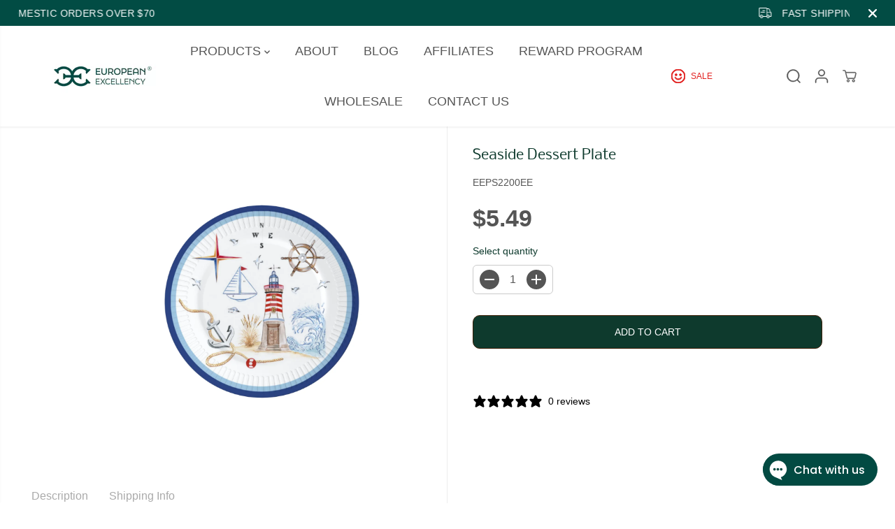

--- FILE ---
content_type: text/css
request_url: https://cdn.shopify.com/extensions/648bcbca-ea60-4a4d-b935-9a159c898d82/salepify-300/assets/gift.style.css
body_size: 1910
content:
:root{
    --common-color: #8614dd;
    --error-color: #d9342a;
    --sub-text-color: #6a6a6a;
    --disabled-button-bg: #b5b5b5;

    /* General settings */
    --tl-free-gift__modal__border-radius: 8px;
    --tl-free-gift__modal__border-color: #8614dd;
    --tl-free-gift__modal__border-width: 1px;
    --tl-free-gift__modal__background-color: #ffffff;


    /* Header settings */
    --tl-free-gift__header__color: white;
    --tl-free-gift__header__padding: 10px;
    --tl-free-gift__header__background-color: black;

    --tl-free-gift__header__description__color: rgb(255, 255, 255);
    --tl-free-gift__header__description__font_size: 1em;
    --tl-free-gift__header__description__font_weight: 500;

    /* Body settings */
    --tl-free-gift__body__total-gift_color: black;
    --tl-free-gift__body__total-gift_font-size: 1em;
    --tl-free-gift__body__total-gift_font-weight: 500;

    --tl-free-gift__body__description-color: #969696;
    --tl-free-gift__body__description_font-size: 0.8em;
    --tl-free-gift__body__description_font-weight: 500;

    /* Gift settings */
    --tl-free-gift__gift-item-free-label-checkbox__color: #8614dd;
    --tl-free-gift__gift-item__color: #000000;
    --tl-free-gift__gift-item-helptext__color: #bdbdbd;

    /* Claim button settings */
    --tl-free-gift__claim-button__background-color: #8614dd;
    --tl-free-gift__claim-button__font-size: 1em;
    --tl-free-gift__claim-button__font-weight: 700;
    --tl-free-gift__claim-button__padding: 0px;
    --tl-free-gift__claim-button__color: #ffffff;

    /* --Gift icon--  */
    --tl-free-gift__gift-icon__icon-color: #8614dd;
    --tl-free-gift__gift-icon__color: #000000;
    --tl-free-gift__gift-icon__background-color: #ffffff;
    --tl-free-gift__gift-icon__border-radius: 35px;
    --tl-free-gift__gift-icon__border-width: 0px;
    --tl-free-gift__gift-icon__border-color: #ffffff;

    /*-Popup position-*/
    --tl-free-gift__popup-position__bottom: 10px;
    --tl-free-gift__popup-position__right: 10px;
    --tl-free-gift__popup-position__transform: unset;
    --tl-free-gift__popup-text__right: 70px; 
    --tl-free-gift__popup-text__left: -150px;
    --tl-free-gift__popup-text__width: unset;    
}

.salepify-free-gift-box {
    align-items: center;
    justify-content: center;	
    position: fixed;
    bottom: var(--tl-free-gift__popup-position__bottom);
    right: var(--tl-free-gift__popup-position__right);
    animation: none;
    display: none;
    cursor: pointer;
    z-index: 10000;
    width: 70px;
    height: 70px;
    box-shadow: rgba(0, 0, 0, 0.24) 0 3px 8px;
    background-color: var(--tl-free-gift__gift-icon__background-color);
    border-radius: var(--tl-free-gift__gift-icon__border-radius);
    border: var(--tl-free-gift__gift-icon__border-width) solid var(--tl-free-gift__gift-icon__border-color);
    transform: var(--tl-free-gift__popup-position__transform);
    background-size: cover;
    background-repeat: no-repeat;
    background-position: center;
}

.salepify-free-gift-box-icon {
    display: none;
    width: 60px;
    height: 60px;
    margin: auto;
}

.salepify-free-gift-box-icon path{
    fill: var(--tl-free-gift__gift-icon__icon-color);
}

.salepify-free-gift-box-icon > svg {
    display: initial !important;
    vertical-align: initial !important;
    width: initial !important;
    height: initial !important;
    font-size: initial !important;
    fill: initial !important;
}

.salepify-free-gift-modal-wrapper {
    display: none;
    position: fixed;
    inset: 0 0 0 0;
    background-color: rgba(0, 0, 0, .5);
    z-index: 998;
}

.salepify-free-gift-modal {
    top: 10vh;
    right: 50%;
    transform: translate(50%, 0%) scale(1);
    position: absolute;
    transition: all ease 1s;
    border-radius: var(--tl-free-gift__modal__border-radius);
    display: flex;
    flex-direction: column;
    align-items: center;
    max-height: 90%;
    max-width: 576px;
    width: 50%;
    z-index: 999;
    border: var(--tl-free-gift__modal__border-width) solid var(--tl-free-gift__modal__border-color);
    background-color: var(--tl-free-gift__modal__background-color);
    overflow: hidden;
}

/* Header styling start */
.salepify-free-gift-modal__header {
    width: 100%;
    background-color: var(--tl-free-gift__header__background-color);
    color: var(--tl-free-gift__header__color);
    position: relative;
    align-items: center;
    padding: var(--tl-free-gift__header__padding);
}

.salepify-free-gift-modal__header-title {
    font-size: 1.6em;
    font-weight: 700;
    text-align: center;
}

.salepify-free-gift-modal__close-button {
    position: absolute;
    right: 0;
    top: 0;
    width: 40px;
    height: 40px;
    background: none;
    transition: all ease 0.5s;
    -webkit-transition: all ease 0.5s;
}
.salepify-free-gift-modal__close-button:hover{
    scale: 1.1;
}

.salepify-free-gift-modal__close-button path{
    fill: var(--tl-free-gift__header__color);
}

.salepify-free-gift-modal__header-description {
    color: var(--tl-free-gift__header__description__color);
    font-size: var(--tl-free-gift__header__description__font_size);
    font-weight: var(--tl-free-gift__header__description__font_weight);
}
/* Header styling end */

/* Body styling start */

.salepify-free-gift-total-gift{
    color: var(--tl-free-gift__gift-item__color);
    font-size: var(--tl-free-gift__body__total-gift_font-size);
    font-weight: var(--tl-free-gift__body__total-gift_font-weight);
}

#salepify-free-gift-container__description{
    color: var(--tl-free-gift__gift-item-helptext__color);
    font-size: var(--tl-free-gift__body__description_font-size);
    font-weight: var(--tl-free-gift__body__description_font-weight);
}

/* Body styling end */

#salepify-free-gift-container {
    width: 95%;
    padding: 10px 10px 10px 10px;
    display: flex;
    flex-direction: column;
    gap: 10px;
    flex-wrap: nowrap;

}

.salepify-free-gift-badge {
    position: absolute;
    top: 0;
    left: 10px;
    background-color: red;
    color: white;
    border-radius: 50%;
    font-size: 0.75rem;
    width: 12px;
    height: 12px;
    display: flex;
    justify-content: center;
    align-items: center;
    font-weight: 600;
}

#salepify-free-gift-container__claim-btn {
    background: var(--tl-free-gift__claim-button__background-color);
    padding: var(--tl-free-gift__claim-button__padding);
    border: none;
    border-radius: 4px;
    color: var(--tl-free-gift__claim-button__color);
    cursor: pointer;
    opacity: 0.8;
    width: 100%;
    margin-top: 10px;
    display: none;
    justify-content: center;
    align-items: center;
    height: 40px;
    line-height: 40px;
    font-size: var(--tl-free-gift__claim-button__font-size);
    font-weight: var(--tl-free-gift__claim-button__font-weight);
}

#salepify-free-gift-container__claim-btn:hover {
    opacity: 1;
}

.salepify-free-gift-gift {
    display: flex;
    flex-direction: row;
    align-items: center;
    gap: 15px;
}

.salepify-free-gift-gift .salepify-free-gift-checkbox-wrapper,
.salepify-free-gift-gift .salepify-free-gift-badge-qty, 
.salepify-free-gift-gift .salepify-free-gift-input-number-container{
    display: none;
}

.salepify-free-gift-gift--with-qty-selector .salepify-free-gift-checkbox-wrapper{
    display: inline-block !important;
}


.salepify-free-gift-gift--with-qty-badge .salepify-free-gift-badge-qty{
    display: block !important;
}

.salepify-free-gift-gift__info {
    display: flex;
    flex-direction: row;
    flex-wrap: nowrap;
    align-items: center;
    gap: 10px;
}

.salepify-free-gift-gift__info img {
    width: auto;
    height: 80px;
    width: 80px;
    object-fit: contain;
}

.salepify-free-gift-gift__title {
    color: var(--tl-free-gift__gift-item__color);
}

.salepify-free-gift-free-lable{
    color: var(--tl-free-gift__gift-item-free-label-checkbox__color);
    font-weight: 700;
}

.salepify-free-gift-compare-price{
    text-decoration: line-through;
    color: var(--tl-free-gift__gift-item-helptext__color);
}

.salepify-free-gift-item {
    display: flex;
    width: 100%;
}

.salepify-free-gift-box-text {
    position: absolute;
    right: var(--tl-free-gift__popup-text__right);
    left: var(--tl-free-gift__popup-text__left);
    font-size: 13px;
    font-weight: 600;
    top: 0;
    box-shadow: 0 0 8px grey;
    border-radius: 4px;
    padding: 2px;
    background: rgba(255, 255, 255, 0.75);
    color: var(--tl-free-gift__gift-icon__color);
    width: var(--tl-free-gift__popup-text__width);
}

.salepify-free-gift-loader {
    display: block !important;
    border: 2px solid #f3f3f3;
    border-radius: 50%;
    border-top: 2px solid #3498db;
    width: 20px;
    height: 20px;
    -webkit-animation: tlFreeGiftspin 0.65s linear infinite;
    animation: tlFreeGiftspin 0.65s linear infinite;
}


/* Safari */
@-webkit-keyframes tlFreeGiftspin {
    0% {
        -webkit-transform: rotate(0deg);
    }

    100% {
        -webkit-transform: rotate(360deg);
    }
}

@keyframes tlFreeGiftspin {
    0% {
        transform: rotate(0deg);
    }

    100% {
        transform: rotate(360deg);
    }
}

@media screen and (max-width: 920px) {
    .salepify-free-gift-modal {
        width: 90%;
        max-width: 90%;
    }
}

@media screen and (max-width: 600px) {
    .salepify-free-gift-modal {
        width: 90%;
        max-width: 90%;
    }
}

@keyframes appear {
    0% {
        transform: scale(1);
    }

    50% {
        transform: scale(0.8);
        top: 40%;
        right: 30%;
    }

    90% {
        transform: scale(0.3);
        top: 60%;
        right: -100px;
    }

    100% {
        transform: scale(0);
        top: 60%;
        right: -100px;
    }
}

/* style for checkbox start */
.salepify-free-gift-checkbox-wrapper * {
    box-sizing: border-box;
}

.salepify-free-gift-checkbox-wrapper .cbx {
    -webkit-user-select: none;
    user-select: none;
    cursor: pointer;
    padding: 6px 8px;
    border-radius: 6px;
    overflow: hidden;
    transition: all 0.2s ease;
    display: inline-block;
}

.salepify-free-gift-checkbox-wrapper .cbx:not(:last-child) {
    margin-right: 6px;
}

.salepify-free-gift-checkbox-wrapper .cbx:hover {
    background: rgba(0,119,255,0.06);
}

.salepify-free-gift-checkbox-wrapper .cbx span {
    float: left;
    vertical-align: middle;
    transform: translate3d(0, 0, 0);
}

.salepify-free-gift-checkbox-wrapper .cbx span:first-child {
    position: relative;
    width: 18px;
    height: 18px;
    border-radius: 4px;
    transform: scale(1);
    border: 1px solid #cccfdb;
    transition: all 0.2s ease;
    box-shadow: 0 1px 1px rgba(0,16,75,0.05);
}

.salepify-free-gift-checkbox-wrapper .cbx span:first-child svg {
    position: absolute;
    top: 3px;
    left: 2px;
    fill: none;
    stroke: #fff;
    stroke-width: 2;
    stroke-linecap: round;
    stroke-linejoin: round;
    stroke-dasharray: 16px;
    stroke-dashoffset: 16px;
    transition: all 0.3s ease;
    transition-delay: 0.1s;
    transform: translate3d(0, 0, 0);
}

.salepify-free-gift-checkbox-wrapper .cbx span:last-child {
    padding-left: 8px;
    line-height: 18px;
}

.salepify-free-gift-checkbox-wrapper .cbx:hover span:first-child {
    border-color: var(--tl-free-gift__gift-item-free-label-checkbox__color);
}

.salepify-free-gift-checkbox-wrapper .inp-cbx {
    position: absolute;
    visibility: hidden;
}

.salepify-free-gift-checkbox-wrapper .inp-cbx:checked + .cbx span:first-child {
    background: var(--tl-free-gift__gift-item-free-label-checkbox__color);
    border-color: var(--tl-free-gift__gift-item-free-label-checkbox__color);
    animation: wave-4 0.4s ease;
}

.salepify-free-gift-checkbox-wrapper .inp-cbx:checked + .cbx span:first-child svg {
    stroke-dashoffset: 0;
}

.salepify-free-gift-checkbox-wrapper .inline-svg {
    position: absolute;
    width: 0;
    height: 0;
    pointer-events: none;
    user-select: none;
}

@media screen and (max-width: 640px) {
    .salepify-free-gift-checkbox-wrapper .cbx {
        width: 100%;
        display: inline-block;
    }
}
@-moz-keyframes wave-4 {
    50% {
        transform: scale(0.9);
        }
}
@-webkit-keyframes wave-4 {
    50% {
        transform: scale(0.9);
    }
}
@-o-keyframes wave-4 {
    50% {
        transform: scale(0.9);
    }
}
@keyframes wave-4 {
    50% {
        transform: scale(0.9);
    }
}

/* style for checkbox end */


/* Style for input number start */
.salepify-free-gift-input-number-container {
    display: none;
    justify-content: space-between;
    align-items: center;
    width: 60%;
    height: 30px;
    border: 1px solid #ccc;
    overflow: hidden;
    max-width: 140px;
}

.salepify-free-gift-input-number {
    height: 100%;
    border: none;
    text-align: center;
    font-size: 14px;
    width: 60%;
}

.salepify-free-gift-input-number:focus-visible {
    outline: none;
}

.salepify-free-gift-input-number::-webkit-inner-spin-button,
.salepify-free-gift-input-number::-webkit-outer-spin-button {
    appearance: none;
    margin: 0;
}

.salepify-free-gift-input-number-container__decrease,
.salepify-free-gift-input-number-container__increase {
    width: 20%;
    height: 100%;
    background: none;
    border: none;
    cursor: pointer;
}

.salepify-free-gift-input-number-container__decrease:hover,
.salepify-free-gift-input-number-container__increase:hover {
    background-color: #e1e1e1;
}
/* Style for input number end */

#salepify-free-gift-container__list-gifts{
    display: flex;
    gap: 10px;
    flex-direction: column;
    flex-wrap: nowrap;
    max-height: 400px;
    overflow: auto;
}


#salepify-free-gift-error{
    margin: auto;
    display: flex;
    flex-direction: row;
    flex-wrap: nowrap;
    gap: 5px;
    align-items: center;
    display: none;
    text-align: center;
}

#salepify-free-gift-error svg path {
    fill: var(--error-color);
}

#salepify-free-gift-error__message {
    font-size: 14px;
    line-height: 14px;
    color: var(--error-color);
}

.salepify-free-gift-badge-qty {
    border-radius: 50%;
    background: var(--tl-free-gift__gift-item-free-label-checkbox__color);
    color: white;
    width: 30px;
    height: 30px;
    text-align: center;
    line-height: 30px;
}

/* Common style start*/
.salepify-free-gift-modal-wrapper .font-weight-700 {
    font-weight: 700;
}

.salepify-free-gift-modal-wrapper .font-size-22 {
    font-size: 22;
}

.salepify-free-gift-modal-wrapper .padding-10{
    padding: 10px;
}

.salepify-free-gift-modal-wrapper .text-line-through{
    text-decoration: line-through;
}

.salepify-free-gift-modal-wrapper .header-title {
    font-size: 1.8rem;
}

.salepify-free-gift-modal-wrapper .sub-text{
    color: var(--sub-text-color);
    font-size: 1.3rem;
}

.salepify-free-gift-modal-wrapper .block-stack{
    display: flex;
    flex-direction: column;
    flex-wrap: nowrap;
}

.salepify-free-gift-modal-wrapper .plain-btn {
    background-color: none;
    border: none;
    cursor: pointer;
}

/* Common style end*/

@keyframes tlFreeGiftFadeIn {
    0% { opacity: 0; }
    100% { opacity: 1; }
}

@keyframes tlFreeGiftFadeOut {
    0% { opacity: 1; }
    100% { opacity: 0; }
}
@media only screen and (max-width: 560px) {
    #salepify-free-gift-container__list-gifts{
        max-height: 300px !important;
        overflow: scroll !important;
    }
}

--- FILE ---
content_type: text/css
request_url: https://europeanexcellency.com/cdn/shop/t/2/assets/catalog.css?v=55874078725407382821716481145
body_size: 141
content:
.catalog-open .navbar{position:relative}.catalog-open:after{content:"";position:fixed;top:0;left:0;width:100%;height:100%;background-color:#000;z-index:2;transition:.5s ease-in-out;opacity:.3}.yv-browse-category-link{margin-left:30px;display:none}.yv-browse-category-link svg{margin-left:3px;margin-bottom:-1px}.top-header.header_3 .yv-browse-category .yv-browse-category-link{position:absolute;left:10px;top:50%;transform:translateY(-50%)}.top-header.header_3 .category-menu-bar{left:40px;width:calc(100% - 40px)}.catalog-open .nav__header.nav_2{opacity:.8;pointer-events:none}.category-menu-bar{position:absolute;left:calc(var(--headerlogoWidth) + 30px);top:calc(50% + 25px);z-index:1;width:calc(100% - calc(var(--headerlogoWidth) + 30px));height:auto;overflow:visible;display:none;transition:.3s ease-in-out;flex-basis:100%;flex-grow:1}.category-menu{display:flex;flex-direction:column;width:300px;max-height:500px;overflow-y:auto;background-color:#f7f7f7;box-shadow:0 2px 2px #0000000f}.category-menu-link{position:relative;padding:15px;border-top:1px solid rgba(0,0,0,.07);display:flex;align-items:center}.category-menu::-webkit-scrollbar{width:2px}.category-menu-link span{padding-right:10px}.category-menu-link svg{margin-left:auto;transform:rotate(-90deg)}.category-megamenu-wrapper{position:absolute;left:calc(0% + 300px);width:calc(100% - 300px);top:0;background:var(--primaryColorBody);z-index:3;overflow-y:auto;min-height:100%;max-height:calc(80vh - var(--header-height));opacity:0;visibility:hidden;pointer-events:none;box-shadow:none;background-position:right bottom}.category-menu-bar .category-menu .category-menu-item:hover .category-megamenu-wrapper{opacity:1;visibility:visible;pointer-events:auto}.category-megamenu-wrapper .container{padding:0}.category-megamenu-wrapper .yv-listing-megamenus{display:flex;flex-wrap:wrap;gap:0}.category-megamenu-wrapper .yv-listing-megamenu-container{flex:0 0 25%}.category-megamenu-box .yv-listing-megamenu-item .yv-listing-megamenu-title{padding-bottom:5px;font-weight:700}.category-menu-bar ul .yv-megamenu-product-box{margin-top:12px;--layoutRadius: 5px}.category-menu-bar .yv-listing-megamenu-item{padding:0 24px;margin-bottom:0}.category-menu-bar .yv-megamenu-product-img{min-width:60px;max-width:60px;margin-right:15px}@media (min-width: 992px){.yv-browse-category-link{height:40px;min-width:152px;display:inline-flex;align-items:center;justify-content:space-between;padding:8px 15px;border:1px solid var(--header-form-border);border-radius:var(--layoutRadius)}.header_4 .yv-browse-category-link{border-radius:var(--layoutRadius) 0 0 var(--layoutRadius)}.mobile-tabs-wrapper{display:none}.category-megamenu-wrapper .yv-listing-megamenu-container{flex:0 0 50%}}@media (min-width: 1200px){.category-megamenu-wrapper .yv-listing-megamenu-container{flex:0 0 33.3333%}}@media (min-width: 1441px){.category-megamenu-wrapper .yv-listing-megamenu-container{flex:0 0 25%}}@media (max-width: 991px){.mobile-tabs-wrapper{display:flex;border:1px solid rgba(255,255,255,.12)}.mobile-tabs-wrapper li{display:flex;align-items:center;justify-content:center;width:50%;text-align:center;padding:10px;font-size:13px;cursor:pointer}.mobile-tabs-wrapper li.active{background-color:#171717}.side-menu .nav-item.dropdown .inner.grandchild li a>span{display:block;margin-bottom:6px}.yv-mobile-catelog .yv-mobile-category{display:flex;margin:0;padding:10px 20px;align-items:center;justify-content:space-between}.header3 .yv-mobile-catelog .yv-mobile-category{background-color:var(--hamburgerBackground);color:var(--hamburgerText)!important}.yv-mobile-category svg{transform:rotate(-90deg);transition:.5s ease-in-out;width:10px}.nav-open .yv-mobile-category svg{transform:rotate(90deg)}}
/*# sourceMappingURL=/cdn/shop/t/2/assets/catalog.css.map?v=55874078725407382821716481145 */
